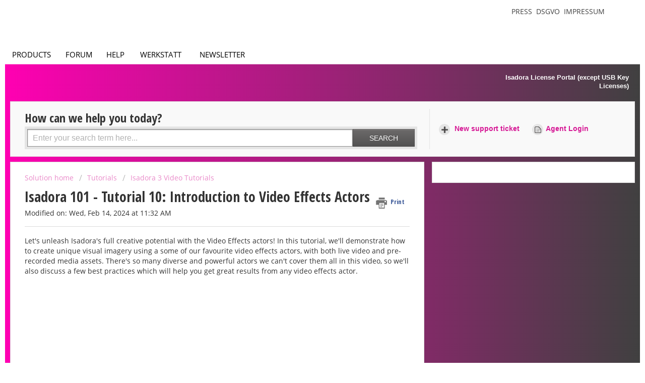

--- FILE ---
content_type: text/html; charset=utf-8
request_url: https://support.troikatronix.com/support/solutions/articles/13000091625-isadora-101-tutorial-10-introduction-to-video-effects-actors
body_size: 13696
content:
<!DOCTYPE html>
       
        <!--[if lt IE 7]><html class="no-js ie6 dew-dsm-theme " lang="en" dir="ltr" data-date-format="us"><![endif]-->       
        <!--[if IE 7]><html class="no-js ie7 dew-dsm-theme " lang="en" dir="ltr" data-date-format="us"><![endif]-->       
        <!--[if IE 8]><html class="no-js ie8 dew-dsm-theme " lang="en" dir="ltr" data-date-format="us"><![endif]-->       
        <!--[if IE 9]><html class="no-js ie9 dew-dsm-theme " lang="en" dir="ltr" data-date-format="us"><![endif]-->       
        <!--[if IE 10]><html class="no-js ie10 dew-dsm-theme " lang="en" dir="ltr" data-date-format="us"><![endif]-->       
        <!--[if (gt IE 10)|!(IE)]><!--><html class="no-js  dew-dsm-theme " lang="en" dir="ltr" data-date-format="us"><!--<![endif]-->
	<head>
		
		<!-- Title for the page -->
<title> Isadora 101 - Tutorial 10: Introduction to Video Effects Actors : TroikaTronix </title>

<!-- Meta information -->

      <meta charset="utf-8" />
      <meta http-equiv="X-UA-Compatible" content="IE=edge,chrome=1" />
      <meta name="description" content= "" />
      <meta name="author" content= "" />
       <meta property="og:title" content="Isadora 101 - Tutorial 10: Introduction to Video Effects Actors" />  <meta property="og:url" content="https://support.troikatronix.com/support/solutions/articles/13000091625-isadora-101-tutorial-10-introduction-to-video-effects-actors" />  <meta property="og:description" content=" Let&amp;#39;s unleash Isadora&amp;#39;s full creative potential with the Video Effects actors! In this tutorial, we&amp;#39;ll demonstrate how to create unique visual imagery using a some of our favourite video effects actors, with both live video and pre-recorded media..." />  <meta property="og:image" content="https://s3.amazonaws.com/cdn.freshdesk.com/data/helpdesk/attachments/production/13009500545/logo/NaOKkIR_KopBeRYf9w2N9CWZoDFWXVTB-A.png?X-Amz-Algorithm=AWS4-HMAC-SHA256&amp;amp;X-Amz-Credential=AKIAS6FNSMY2XLZULJPI%2F20260116%2Fus-east-1%2Fs3%2Faws4_request&amp;amp;X-Amz-Date=20260116T184656Z&amp;amp;X-Amz-Expires=604800&amp;amp;X-Amz-SignedHeaders=host&amp;amp;X-Amz-Signature=9d29386bf48d23ef614ac979b86d315bf6bbe35b673289bdae2134c747faa45b" />  <meta property="og:site_name" content="TroikaTronix" />  <meta property="og:type" content="article" />  <meta name="twitter:title" content="Isadora 101 - Tutorial 10: Introduction to Video Effects Actors" />  <meta name="twitter:url" content="https://support.troikatronix.com/support/solutions/articles/13000091625-isadora-101-tutorial-10-introduction-to-video-effects-actors" />  <meta name="twitter:description" content=" Let&amp;#39;s unleash Isadora&amp;#39;s full creative potential with the Video Effects actors! In this tutorial, we&amp;#39;ll demonstrate how to create unique visual imagery using a some of our favourite video effects actors, with both live video and pre-recorded media..." />  <meta name="twitter:image" content="https://s3.amazonaws.com/cdn.freshdesk.com/data/helpdesk/attachments/production/13009500545/logo/NaOKkIR_KopBeRYf9w2N9CWZoDFWXVTB-A.png?X-Amz-Algorithm=AWS4-HMAC-SHA256&amp;amp;X-Amz-Credential=AKIAS6FNSMY2XLZULJPI%2F20260116%2Fus-east-1%2Fs3%2Faws4_request&amp;amp;X-Amz-Date=20260116T184656Z&amp;amp;X-Amz-Expires=604800&amp;amp;X-Amz-SignedHeaders=host&amp;amp;X-Amz-Signature=9d29386bf48d23ef614ac979b86d315bf6bbe35b673289bdae2134c747faa45b" />  <meta name="twitter:card" content="summary" />  <meta name="keywords" content="tutorial, video-tutorial" />  <link rel="canonical" href="https://support.troikatronix.com/support/solutions/articles/13000091625-isadora-101-tutorial-10-introduction-to-video-effects-actors" /> 

<!-- Responsive setting -->
<link rel="apple-touch-icon" href="https://s3.amazonaws.com/cdn.freshdesk.com/data/helpdesk/attachments/production/13017544306/fav_icon/YeLSetFWhjZ1wp5AW4co32mkfdTPslZQBA.ico" />
        <link rel="apple-touch-icon" sizes="72x72" href="https://s3.amazonaws.com/cdn.freshdesk.com/data/helpdesk/attachments/production/13017544306/fav_icon/YeLSetFWhjZ1wp5AW4co32mkfdTPslZQBA.ico" />
        <link rel="apple-touch-icon" sizes="114x114" href="https://s3.amazonaws.com/cdn.freshdesk.com/data/helpdesk/attachments/production/13017544306/fav_icon/YeLSetFWhjZ1wp5AW4co32mkfdTPslZQBA.ico" />
        <link rel="apple-touch-icon" sizes="144x144" href="https://s3.amazonaws.com/cdn.freshdesk.com/data/helpdesk/attachments/production/13017544306/fav_icon/YeLSetFWhjZ1wp5AW4co32mkfdTPslZQBA.ico" />
        <meta name="viewport" content="width=device-width, initial-scale=1.0, maximum-scale=5.0, user-scalable=yes" /> 
		
		<!-- Adding meta tag for CSRF token -->
		<meta name="csrf-param" content="authenticity_token" />
<meta name="csrf-token" content="4prmW9qvGD5b3s07srW7fEMwmD12BSppttZ/DIQWGx8txz6eN71nq5w3WPD5ZpTVbAXyQdOAVak8aHE7n4Ldzg==" />
		<!-- End meta tag for CSRF token -->
		
		<!-- Fav icon for portal -->
		<link rel='shortcut icon' href='https://s3.amazonaws.com/cdn.freshdesk.com/data/helpdesk/attachments/production/13017544306/fav_icon/YeLSetFWhjZ1wp5AW4co32mkfdTPslZQBA.ico' />

		<!-- Base stylesheet -->
 
		<link rel="stylesheet" media="print" href="https://assets1.freshdesk.com/assets/cdn/portal_print-6e04b27f27ab27faab81f917d275d593fa892ce13150854024baaf983b3f4326.css" />
	  		<link rel="stylesheet" media="screen" href="https://assets6.freshdesk.com/assets/cdn/portal_utils-f2a9170fce2711ae2a03e789faa77a7e486ec308a2367d6dead6c9890a756cfa.css" />

		
		<!-- Theme stylesheet -->

		<link href="/support/theme.css?v=4&amp;d=1765895775" media="screen" rel="stylesheet" type="text/css">

		<!-- Google font url if present -->
		<link href='https://fonts.googleapis.com/css?family=Open+Sans+Condensed:300,300italic,700' rel='stylesheet' type='text/css' nonce='x5FMSbXc3PYd3sEckpRwyw=='>

		<!-- Including default portal based script framework at the top -->
		<script src="https://assets8.freshdesk.com/assets/cdn/portal_head_v2-d07ff5985065d4b2f2826fdbbaef7df41eb75e17b915635bf0413a6bc12fd7b7.js"></script>
		<!-- Including syntexhighlighter for portal -->
		<script src="https://assets6.freshdesk.com/assets/cdn/prism-841b9ba9ca7f9e1bc3cdfdd4583524f65913717a3ab77714a45dd2921531a402.js"></script>

		

		<!-- Access portal settings information via javascript -->
		 <script type="text/javascript">     var portal = {"language":"en","name":"TroikaTronix","contact_info":"","current_page_name":"article_view","current_tab":"solutions","vault_service":{"url":"https://vault-service.freshworks.com/data","max_try":2,"product_name":"fd"},"current_account_id":174736,"preferences":{"bg_color":"#efefef","header_color":"#ffffff","help_center_color":"#f9f9f9","footer_color":"#777777","tab_color":"#ffffff","tab_hover_color":"#ffffff","btn_background":"#ffffff","btn_primary_background":"#6c6a6a","base_font":"Helvetica Neue","text_color":"#333333","headings_font":"Open Sans Condensed","headings_color":"#333333","link_color":"#d61895","link_color_hover":"#fb1cb0","input_focus_ring_color":"#fb1cb0","non_responsive":"false"},"image_placeholders":{"spacer":"https://assets9.freshdesk.com/assets/misc/spacer.gif","profile_thumb":"https://assets6.freshdesk.com/assets/misc/profile_blank_thumb-4a7b26415585aebbd79863bd5497100b1ea52bab8df8db7a1aecae4da879fd96.jpg","profile_medium":"https://assets2.freshdesk.com/assets/misc/profile_blank_medium-1dfbfbae68bb67de0258044a99f62e94144f1cc34efeea73e3fb85fe51bc1a2c.jpg"},"falcon_portal_theme":false,"current_object_id":13000091625};     var attachment_size = 20;     var blocked_extensions = "exe,dll,sys,swf,scr,gzquar,js,jse,class,vb,com,bat,cmd,pif,img,iso,hta,html,msc,msp,cpl,reg,tmp,py,ps,msi,msp,inf,scf,ocx,bin,ws,sh,lnk,gadget,dmg,msh,apk,iqy,pub,jar,xlsx,docx";     var allowed_extensions = "";     var store = { 
        ticket: {},
        portalLaunchParty: {} };    store.portalLaunchParty.ticketFragmentsEnabled = false;    store.pod = "us-east-1";    store.region = "US"; </script> 


			
	</head>
	<body>
            	
		
		
		<script type='text/javascript'>
	function formatForWindowSize() {
	
		/*
		tt-fd-banner-wrapper normal height is 143px, embedded = 60px
		tt-fd-help-center normal top is 165px, embedded = 77px
		*/
		
		var isEmbedded = (self !== top );
		var isMobile = (window.innerWidth <= 700);
		
		// EMBEDDED = TRUE
		if (isEmbedded) {
		
			document.getElementById("tt-fd-banner-wrapper").style.height = "60px";
			
			document.getElementById("tt-fd-logo").style.display = "none";
			
			// MOBILE TRUE && EMBEDDED TRUE
			if (isMobile) {
				document.getElementById("tt-fd-banner").style.display = "";
			
			
			// MOBILE FALSE && EMBEDDED TRUE
			} else if (!isMobile) {
				document.getElementById("tt-fd-banner").style.display = "none";
				
			}
			
		// EMBEDDED = FALSE
		} else {

			document.getElementById("tt-fd-banner-wrapper").style.height = "";			
				
		}

      
	}
</script>

<script>
  //formatForWindowSize();	
</script>
<div class="page">
	
	
	 <header class="Header_root__nNRz">
        <div class="center main"><a href="https://troikatronix.com/home/" id="logo"></a>
          <nav>
            <ul class="navigation">
              <li><a class="" data-text="Products">Products</a>
                <div class="sub">
                  <div>
                    <ul>
                      <li><a href="https://troikatronix.com/isadora/" data-text="Isadora" class="">Isadora</a></li>
                      <li><a href="https://troikatronix.com/get-it/" data-text="Get It" class="">Get It</a></li>
                      <li><a href="https://troikatronix.com/add-ons/" data-text="ADD-ONS" class="">ADD-ONS</a></li>
                    </ul>
                  </div>
                  <div>
                    <ul>
                      <li><a href="https://troikatronix.com/izzycast/" data-text="IzzyCast" class="">IzzyCast</a></li>
                      <li><a href="https://izzycast.troikatronix.com/credit-calculator/" data-text="Get It" class="">Get It</a></li>
                    </ul>
                  </div>
                </div>
              </li>
              <li><a class="" data-text="Forum" href="https://community.troikatronix.com/">Forum</a></li>
              <li><a class="" data-text="Help" href="https://support.troikatronix.com/support/home">Help</a></li>
              <li><a class="" data-text="Werkstatt" href="https://troikatronix.com/werkstatt/">Werkstatt</a></li>
              <li><a class="" data-text="Newsletter" href="https://seu.cleverreach.com/f/13929-62133/">Newsletter</a></li>
              <li><a class="meta" data-text="Impressum" href="https://troikatronix.com/impressum/">Impressum</a></li>
              <li><a class="meta" data-text="Dsgvo" href="https://troikatronix.com/dsgvo/">Dsgvo</a></li>
              <li><a class="meta" data-text="Press" href="https://troikatronix.com/press/">Press</a></li>
            </ul>
            <div class="sub">
              <div class="">
                <ul>
                  <li><a data-text="Isadora" class="" href="https://troikatronix.com/isadora/">Isadora</a></li>
                  <li><a href="https://troikatronix.com/get-it/" data-text="Get It" class="">Get It</a></li>
                  <li><a href="https://troikatronix.com/add-ons/" data-text="ADD-ONS" class="">ADD-ONS</a></li>
                </ul>
              </div>
              <div class="">
                <ul>
                  <li><a data-text="IzzyCast" class="" href="https://troikatronix.com/izzycast/">IzzyCast</a></li>
                  <li><a href="https://izzycast.troikatronix.com/credit-calculator/" data-text="Get It" class="">Get It</a></li>
                </ul>
              </div>
            </div><span class="marker" style="left: 0px; width: 88px;"></span>
          </nav><a href="#" class="button"><span></span><span></span><span></span><span></span></a>
          <ul class="meta">
            <li><a href="https://troikatronix.com/press/">Press</a></li>
            <li><a href="https://troikatronix.com/dsgvo/">Dsgvo</a></li>
            <li><a href="https://troikatronix.com/impressum/">Impressum</a></li>
            <li><a href="https://www.facebook.com/Isadora-214094621937491/" class="social facebook"></a></li>
            <li><a href="https://www.instagram.com/troikatronix_isadora/" class="social instagram"></a></li>
            <li><a href="https://www.youtube.com/user/troikatronix" class="social youtube"></a></li>
          </ul>
          <div class="state"></div>
        </div>
      </header>


	<!-- entire banner image hidden isEmbedded && !isMobile -->
	<header class="banner" id="tt-fd-banner">
		<div class="banner-wrapper" id="tt-fd-banner-wrapper">
			<nav class="banner-nav">
				 <div class="welcome">Welcome <b></b> </div>  <b><a href="/support/login"><b>Login</b></a></b> &nbsp;<b><a href="/support/signup"><b>Sign up</b></a></b>
			</nav>
		</div>
	</header>




	<!-- Search and page links for the page -->
  		
  	<div id="content">
      <div class="center">
  
	
		<section class="help-center rounded-6" id="tt-fd-help-center">	
			<div class="hc-search">
				<div class="hc-search-c">
					<h2 class="heading hide-in-mobile">How can we help you today?</h2>
					<form class="hc-search-form print--remove" autocomplete="off" action="/support/search/solutions" id="hc-search-form" data-csrf-ignore="true">
	<div class="hc-search-input">
	<label for="support-search-input" class="hide">Enter your search term here...</label>
		<input placeholder="Enter your search term here..." type="text"
			name="term" class="special" value=""
            rel="page-search" data-max-matches="10" id="support-search-input">
	</div>
	<div class="hc-search-button">
		<button class="btn btn-primary" aria-label="Search" type="submit" autocomplete="off">
			<i class="mobile-icon-search hide-tablet"></i>
			<span class="hide-in-mobile">
				Search
			</span>
		</button>
	</div>
</form>
				</div>
			</div>
			<div class="hc-nav ">				
				 <nav>   <div>
              <a href="/support/tickets/new" class="mobile-icon-nav-newticket new-ticket ellipsis" title="New support ticket">
                <span> New support ticket </span>
              </a>
            </div>   <div>
              <a href="/support/tickets" class="mobile-icon-nav-status check-status ellipsis" title="Check ticket status">
                <span>Check ticket status</span>
              </a>
            </div>  </nav>
 			</div>
        
		</section>
	
  
        <!-- Notification Messages -->
         <div class="alert alert-with-close notice hide" id="noticeajax"></div> 
    
        <div class="c-wrapper">		
            <section class="main content rounded-6 min-height-on-desktop fc-article-show" id="article-show-13000091625">
	<div class="breadcrumb">
		<a href="/support/solutions"> Solution home </a>
		<a href="/support/solutions/13000002206">Tutorials</a>
		<a href="/support/solutions/folders/13000017887">Isadora 3 Video Tutorials</a>
	</div>
	<b class="page-stamp page-stamp-article">
		<b class="icon-page-article"></b>
	</b>

	<h1 class="heading">Isadora 101 - Tutorial 10: Introduction to Video Effects Actors
	 	<a href="javascript:print();"
            class="solution-print--icon print--remove"
 			title="Print this Article"
 			arial-role="link"
 			arial-label="Print this Article"
 		>
			<span class="icon-print"></span>
			<span class="text-print">Print</span>
 		</a>
	</h1>
	
	<p>Modified on: Wed, Feb 14, 2024 at 11:32 AM</p>
	<hr />
	

	<article class="article-body" id="article-body" rel="image-enlarge">
		<p dir="ltr">Let's unleash Isadora's full creative potential with the Video Effects actors! In this tutorial, we'll demonstrate how to create unique visual imagery using a some of our favourite video effects actors, with both live video and pre-recorded media assets. There's so many diverse and powerful actors we can't cover them all in this video, so we'll also discuss a few best practices which will help you get great results from any video effects actor.</p><p dir="ltr"><span class="fr-jiv fr-video fr-deletable"><iframe width="640" height="360" src="https://www.youtube.com/embed/qmHaoC2irXE?&amp;wmode=opaque" frameborder="0" allowfullscreen="" sandbox="allow-scripts allow-forms allow-same-origin allow-presentation" class="fr-draggable"></iframe></span></p><p data-identifyelement="506" dir="ltr">The media files needed for the Isadora 101 tutorial series can be <a data-identifyelement="507" href="https://troikatronix.com/files/isadora-101-media-files.zip" target="_self">downloaded here</a>.</p><p data-identifyelement="510" dir="ltr">Download Isadora: <a data-identifyelement="511" href="https://troikatronix.com/get-it">https://troikatronix.com/get-it</a></p><p data-identifyelement="514" dir="ltr">Isadora User Forum: <a data-identifyelement="515" href="https://community.troikatronix.com/">https://community.troikatronix.com/</a><br>Isadora User Group on Facebook: <a data-identifyelement="517" href="https://www.facebook.com/groups/isadorausers">https://www.facebook.com/groups/isadorausers</a><br>Follow TroikaTronix on Facebook: <a data-identifyelement="519" href="https://www.facebook.com/troikatronix">https://www.facebook.com/troikatronix</a><br>Follow TroikaTronix on Instagram: <a data-identifyelement="521" href="https://www.instagram.com/troikatronix_isadora">https://www.instagram.com/troikatronix_isadora</a></p>
	</article>

	<hr />	
		

		<p class="article-vote" id="voting-container" 
											data-user-id="" 
											data-article-id="13000091625"
											data-language="en">
										Did you find it helpful?<span data-href="/support/solutions/articles/13000091625/thumbs_up" class="vote-up a-link" id="article_thumbs_up" 
									data-remote="true" data-method="put" data-update="#voting-container" 
									data-user-id=""
									data-article-id="13000091625"
									data-language="en"
									data-update-with-message="Glad we could be helpful. Thanks for the feedback.">
								Yes</span><span class="vote-down-container"><span data-href="/support/solutions/articles/13000091625/thumbs_down" class="vote-down a-link" id="article_thumbs_down" 
									data-remote="true" data-method="put" data-update="#vote-feedback-form" 
									data-user-id=""
									data-article-id="13000091625"
									data-language="en"
									data-hide-dom="#voting-container" data-show-dom="#vote-feedback-container">
								No</span></span></p><a class="hide a-link" id="vote-feedback-form-link" data-hide-dom="#vote-feedback-form-link" data-show-dom="#vote-feedback-container">Send feedback</a><div id="vote-feedback-container"class="hide">	<div class="lead">Sorry we couldn't be helpful. Help us improve this article with your feedback.</div>	<div id="vote-feedback-form">		<div class="sloading loading-small loading-block"></div>	</div></div>
		
</section>
<section class="sidebar content rounded-6 fc-related-articles">
	<div id="related_articles"><div class="cs-g-c"><section class="article-list"><h3 class="list-lead">Related Articles</h3><ul rel="remote" 
			data-remote-url="/support/search/articles/13000091625/related_articles?container=related_articles&limit=10" 
			id="related-article-list"></ul></section></div></div>
</section>

        </div>
      </div>
  	</div>

	
	<div id="footer">
      <div class="center">
        <footer class="footer rounded-6">
            <nav class="footer-links">
                
                        
                            <a href="/support/home" class="">Home</a>
                        
                            <a href="/support/solutions" class="active">Solutions</a>
                        
                
                
                
            </nav>
        </footer>
		</div>
	</div>
	


	
	<script type="text/javascript">
    jQuery(document).ready(function(){
      
      	const signupButton = document.querySelector("#tt-fd-banner-wrapper a[href='/support/signup']");       
        const loginButton = document.querySelector("#tt-fd-banner-wrapper a[href='/support/login']");
       
      	if(signupButton || loginButton) {
          	
          	var loginButtonNew = document.createElement('b');
          	loginButtonNew.innerHTML = '<a href="https://secure.softwarekey.com/solo/customers/Default.aspx" target="_blank">Isadora License Portal (except USB Key Licenses)</a>';
          	document.querySelector("#tt-fd-banner-wrapper .banner-nav").appendChild(loginButtonNew);
      	}
      
      	if(signupButton) {
      		let parent = signupButton.parentNode;
          	parent.remove();
        }
      
      	if(loginButton) {
      		let parent = loginButton.parentNode;
          	parent.remove();
        }
      
      	const ticketButton = document.querySelector("#tt-fd-help-center .hc-nav a[href='/support/tickets");
      
      	if(ticketButton) {
          ticketButton.innerHTML = '<span>Agent Login</span>';
           ticketButton.href="https://troikatronix.freshworks.com/login"; 
      	}

      
		
      	
      
      	/* */
      
        if( jQuery('form#new_helpdesk_ticket').length ) {
          
          
			var type1 = jQuery('#helpdesk_ticket_ticket_type');
			var type2 		= null;

			var type2Ids 	= Array();
			type2Ids.push('helpdesk_ticket_custom_field_isadora_application_174736');
			type2Ids.push('helpdesk_ticket_custom_field_salespurchases_174736');
			type2Ids.push('helpdesk_ticket_custom_field_other_174736');	

			var oldEmail 		= 'helpdesk_ticket_custom_field_old_contact_email_174736';
			var description 	= 'helpdesk_ticket_ticket_body_attributes_description_html';
			var serialNumber 	= 'helpdesk_ticket_custom_field_cf_serial_number_or_license_id_174736';
			var isadoraVersion 	= 'helpdesk_ticket_custom_field_isadora_version_174736';
			var operatingSystem = 'helpdesk_ticket_custom_field_operating_system_174736';
			var processor 		= 'helpdesk_ticket_custom_field_processor_174736';
			var severity 		= 'helpdesk_ticket_custom_field_severity_174736';
			var frequency 		= 'helpdesk_ticket_custom_field_frequency_174736';
          
          	var priority 		= 'helpdesk_ticket_priority';

			var formIds = Array();
			formIds.push(oldEmail)
			formIds.push(description)
			formIds.push(serialNumber)
			formIds.push(isadoraVersion)
			formIds.push(operatingSystem)
			formIds.push(processor)
			formIds.push(severity)
			formIds.push(frequency)
            formIds.push(priority)

			for(i=0; i<formIds.length; i++) {

				var group = jQuery('#' + formIds[i] ).closest('.control-group');
				jQuery(group).hide()
				
                jQuery('> label', group).removeAttr('aria-required');
				jQuery('.required', group).removeClass('required');
			}

			jQuery(type1).on('change', function() {
				showHideType2();
				showHideFields();
			});
		
			function showHideType2() {

				for(i=0; i<type2Ids.length; i++) {

					var type2Id = type2Ids[i];
					
					console.log(type2Id);
				
					if( jQuery('#' + type2Id).length ) {
						console.log('type 2 found');
						type2 = jQuery('#' + type2Id);
					}
				}

				jQuery(type2).on('change', function() {
					console.log('change type2');
					showHideFields();
				});

			}	
			
			function showHideFields() {
              
              	console.log(jQuery(type2).val())

				for(i=0; i<formIds.length; i++) {

					var group = jQuery('#' + formIds[i] ).closest('.control-group');
					jQuery(group).hide()
					
                    jQuery('> label', group).removeAttr('aria-required');
					jQuery('.required', group).removeClass('required');
				}

				var formShow 		= Array();
				var requiredShow 	= Array();
				var info 			= null;
              
				switch (jQuery(type2).val()) {
					case "Doesn't operate as expected.":
					case "I need help with an error displayed by Isadora.":
					case "Crashed while editing or running my project.":
					case "Slow or unresponsive when playing audiovisual or interactive elements.":
					case "Problem with installing Isadora.":
					case "Problem with launching Isadora.":
					case "Problem with external hardware.":
					case "Problem with third-party software.":
					case "Problem with a third-party plugin.":
					case "I think I found a bug.":

						formShow = [description, serialNumber, isadoraVersion, operatingSystem, processor, severity, frequency]
						requiredShow.push(description, isadoraVersion, operatingSystem, severity, frequency)

						info = 'Please fill in as many fields as possible. The more detail you provide, the better we can serve you. If you have a crash report, please zip/compress it and then add it as an attachment to this message by clicking “Attach a File”. Please do not copy and paste the report into the field below.';

						break;

					case "I have a feature request.":

						formShow = [description, serialNumber]
						requiredShow = [description]

						break;

					case "Problem with the TroikaTronix Add-Ons Page.":
					case "Problem with the TroikaTronix Forum.":

						formShow = [description, operatingSystem]
						requiredShow = [description]

						info = "Please provide as much detail as possible about the issue. Please also specify which browser you are using.";

						break;

					/* */

					case "I have a question about purchasing Isadora.":

						formShow = [description];
						requiredShow = [description]


						break;

					case "I have a question about upgrading Isadora.":

						formShow = [description, serialNumber]
						requiredShow = [description, serialNumber]

						info = "Please provide information to identify your license, such as license ID, customer ID and/or the email address associated with the license.";

						break;

					case "I am a student and want to apply for an academic discount for myself.":

						formShow = [description]
						requiredShow = [description]

						info = `Academic discounts are available to students of recognized academic institutions.<br /> 
						Please send us a scan of your valid student identification card with the expiration date visible. If your card shows no expiration date, send us some additional proof for your enrolment.<br />
						If you send a scan of your identification, please ensure it is 1MB or less and then attach it to this message as a JPG, PNG, GIF, WEBP, HEIC or PDF by clicking “Attach a File”.`

						break;

					case "I work for an academic institution and want to apply for an academic discount.":

						formShow = [description]
						requiredShow = [description]

						info = `Academic discounts are available to institutions, staff, and  teachers of recognized academic institutions.<br /> 
						Please send us a link to a web page that lists your name within the domain of the institution or a scan of your faculty or staff identification card.<br />
						If you send a scan of your identification, please ensure it is 1MB or less and then attach it to this message as a JPG, PNG, GIF, WEBP, HEIC or PDF by clicking “Attach a File”.`

						break;

					case "I would like a price quote.":

						formShow = [description]
						requiredShow = [description]

						info = "Please enter the quantity and the products you wish to purchase."

						break;

					case "I have a question about my Isadora subscription or rental license.":

						formShow = [description, serialNumber]
						requiredShow = [description, serialNumber]

						info = "Please provide information to identify your license, such as license ID, customer ID and/or the email address associated with the license."

						break;

					case "I can't find my Isadora 3 or 4 license activation information.":

						formShow = [description, serialNumber]
						requiredShow = [description]

						info = "Please provide information to identify your license, such as license ID, customer ID and/or the email address associated with the license."

						break;

					case "I have a question about an old Isadora 1 or 2 license.":

						formShow = [description, serialNumber]
						requiredShow = [description, serialNumber]

						info = `If you know your serial number and/or your license name, please enter it below. If you don't remember the email address associated with the license, please give us as much information about your license/purchase as possible so that we can locate it in our records.<br />
If your email address has changed, we will need proof that you are the owner of the license.`

						break;

					/*
				case "My Isadora 2 registration count needs to be reset.":

					formShow = [description, serialNumber]
					requiredShow = [description]

					info = "Please ensure that the contact email matches the one we have on file for your license. We can only send license information to the verified owner."
					info += "<br><br>If your email address has changed, we will need proof that you are the owner of the license."
					info += "<br><br>If you know your serial number and/or your license name, please enter it below. If you don't remember the email address associated with the license, please give us as much information about your license/purchase as possible so that we can locate it in our records."

					break;
					*/

					case "I am having trouble activating my license for Isadora 3 or 4.":

						formShow = [description, serialNumber, isadoraVersion, operatingSystem]
						requiredShow = [description, serialNumber, isadoraVersion, operatingSystem]

						info = "Please describe the steps you took before the problem occurred. If you receive an error message, please take a screenshot and attach it to the message."

						break;

					/*
				case "I am having trouble registering Isadora 2.":

					formShow = [description, serialNumber, isadoraVersion, operatingSystem]
					requiredShow = [description, isadoraVersion, operatingSystem]

					info = "Please ensure that the contact email matches the one we have on file for your license. We can only send license information to the verified owner."
					info += "<br><br>If your email address has changed, we will need proof that you are the owner of the license. Please paste the text of the sales confirmation email you received after purchasing the software into the message field below."

					break;
					*/

					case "My USB Key was lost, stolen, or seems to be defective.":

						formShow = [description, serialNumber]
						requiredShow = [description, serialNumber]

						info = "Please describe the steps you took before the problem occurred. If you receive an error message, please take a screenshot and attach it to the message."

						break;

					case "I need to update the contact email associated with my license.":

						formShow = [oldEmail, description, serialNumber]
						requiredShow = [description, serialNumber]

						info = `Enter your new email address in ‘Contact Email’ at the beginning of this page.<br />
						Enter the email address we have on file for this license in the “Old contact email” field.<br />
						Enter your Serial Number or License ID.`

						break;

					case "I am having trouble with the Isadora Online License Portal.":

						formShow = [description, serialNumber]
						requiredShow = [description, serialNumber]

						info = `The Online License Portal can only be used for licenses that are Isadora 3 or later and do not require the USB Key.<br />
						Please provide as much detail as possible. Please also specify which browser you are using.`

						break;

					/* */

					case "I have an issue not listed above.":

						formShow = [description, serialNumber]

						break;


				}
              
              	if(jQuery(type2).val() !== 'I am a student and want to apply for an academic discount for myself.' && jQuery(type2).val() !== 'I work for an academic institution and want to apply for an academic discount.') {
                	formShow.push(priority);
                  	requiredShow.push(priority);
                } else {
                 	jQuery(`#`+ priority).val('1').change();
                }

				for(i=0; i<formShow.length; i++) {
				
					console.log('__' +  formShow[i]);
					
					var group = jQuery('#' + formShow[i] ).closest('.control-group');
					jQuery(group).show()

				}

				for(i=0; i<requiredShow.length; i++) {

					var group = jQuery('#' + requiredShow[i] ).closest('.control-group');
					jQuery('label', group).addClass('required');
					jQuery('input', group).not(':input[type=file]').addClass('required');
					jQuery('select', group).addClass('required');
                 	jQuery('> label', group).attr('aria-required', true);

				}


				jQuery(type2).next('div.info').remove();

				if(info) {
					let text = '<div class="info"><p>' + info + '</p></div>';

					jQuery(type2).after(text)
				}
			
			}
          
			showHideFields();
        
          
       
      
    }
    });
      
    class AppHeader {
  constructor(component) {
    this.component = component;

    this.timeout = null;

    this.hoverIndex = null;

    this.component
      .querySelector("nav")
      .addEventListener("mouseleave", (event) => {
        this.timeout = setTimeout(() => {
          this.hoverIndex = null;
          this.updateComponent();
        }, 500);
      });

    this.component
      .querySelectorAll("nav .navigation > li > a")
      .forEach((item, index) => {
        console.log(item);

        item.addEventListener("mouseover", (event) => {
          this.hoverIndex = index;
          this.updateComponent();
        });
      });

    this.component.querySelectorAll("nav > .sub > div").forEach((item) => {
      item.addEventListener("mouseover", (event) => {
        if (this.hoverIndex === 0) {
          clearTimeout(this.timeout);
        }
      });
    });

    this.component
      .querySelector('a[data-text="Products"]')
      .addEventListener("click", (event) => {
        event.preventDefault();

        console.log(event.target);

        if (event.target.classList.contains("selected-mobile")) {
          event.target.classList.remove("selected-mobile");
        } else {
          event.target.classList.add("selected-mobile");
        }
      });

    this.component
      .querySelector("a.button")
      .addEventListener("click", (event) => {
        event.preventDefault();

        if (this.component.classList.contains("show-menu")) {
          this.component.classList.remove("show-menu");
        } else {
          this.component.classList.add("show-menu");
        }
      });

    this.updateComponent();

    setTimeout(() => {
      this.component.classList.add("initialized");
    }, 500);
  }

  updateComponent() {
    const mainIndex = 0;

    const href = location.href;

    let currentLink = null;

    let links = this.component.querySelectorAll("a").forEach((item, index) => {
      if (href.includes(item.getAttribute("href"))) {
        item.classList.add("selected");
        currentLink = item;
      } else {
        item.classList.remove("selected");
      }
    });

    const subs = this.component.querySelectorAll("nav > .sub > div");

    subs.forEach((sub, subIndex) => {
      let subFound = false;

      sub.querySelectorAll("a").forEach((item, index) => {
        console.log(href, item.getAttribute("href"));

        if (href.includes(item.getAttribute("href"))) {
          subFound = true;
        }
      });

      console.log(subFound);

      sub.querySelectorAll("li").forEach((item, index) => {
        item.style.display = index === 0 || subFound ? "inline-block" : "none";
      });

      const active = this.hoverIndex === mainIndex || subFound;

      sub.classList[active ? "add" : "remove"]("active");

      if (subFound) {
        this.component
          .querySelectorAll(".navigation a")[0]
          .classList.add("selected");
      }
    });

    const state = this.component.querySelector(".state");

    console.log(state);
    console.log(currentLink);

    if (currentLink) {
      state.innerText = currentLink.innerText;
      state.classList.remove("hidden");
    } else {
      state.classList.add("hidden");
    }

    /*
    if (this.hoverIndex !== null) {
      

      const sub = subs[this.hoverIndex];

      console.log(subs);
    }
    */
  }
}

document.addEventListener("DOMContentLoaded", function () {
  document.querySelectorAll("header").forEach((component) => {
    new AppHeader(component);
  });
});


      
      
</script>

</div>

<script type='text/javascript'>
	
	document.getElementsByTagName("BODY")[0].onresize = function(){ formatForWindowSize() };
	
	formatForWindowSize();

</script>



			<script type='text/javascript' nonce="x5FMSbXc3PYd3sEckpRwyw==">
  (function(d, w, c) {
    if (!d.getElementById("spd-busns-spt")) {
      var n = d.getElementsByTagName('script')[0],
      s = d.createElement('script');
      var loaded = false;
      s.id = "spd-busns-spt";
      s.async = "async";
      s.src = 'https://cdn.freshbots.ai/assets/share/js/fbotsChat.min.js'
      s.setAttribute("data-prdct-hash", "72739a6abc259fc06bd3aae6d959178cf1ee37c7"); 
      s.setAttribute("data-ext-client-id", "e2c384f079d511e88eec0e4229cfaf58");
      s.setAttribute("data-env", "");
      s.setAttribute("data-self-init", "false");
      s.setAttribute("data-init-type", "normal");
      s.setAttribute("data-region", "us");
      if (c) {
        s.onreadystatechange = s.onload = function() {
          if (!loaded) {
            c();
          }
          loaded = true;
        };
      }
      n.parentNode.insertBefore(s, n);
    }
  })(document, window, function () {
    Freshbots.initiateWidget({
      getClientParams: function () {
        return {
          "cstmr::nm": "",
          "cstmr::eml": ""
        };
      }
    });
  });
</script>


			<script src="https://assets1.freshdesk.com/assets/cdn/portal_bottom-0fe88ce7f44d512c644a48fda3390ae66247caeea647e04d017015099f25db87.js"></script>

		<script src="https://assets1.freshdesk.com/assets/cdn/redactor-642f8cbfacb4c2762350a557838bbfaadec878d0d24e9a0d8dfe90b2533f0e5d.js"></script> 
		<script src="https://assets8.freshdesk.com/assets/cdn/lang/en-4a75f878b88f0e355c2d9c4c8856e16e0e8e74807c9787aaba7ef13f18c8d691.js"></script>
		<!-- for i18n-js translations -->
  		<script src="https://assets8.freshdesk.com/assets/cdn/i18n/portal/en-7dc3290616af9ea64cf8f4a01e81b2013d3f08333acedba4871235237937ee05.js"></script>
		<!-- Including default portal based script at the bottom -->
		<script nonce="x5FMSbXc3PYd3sEckpRwyw==">
//<![CDATA[
	
	jQuery(document).ready(function() {
					
		// Setting the locale for moment js
		moment.lang('en');

		var validation_meassages = {"required":"This field is required.","remote":"Please fix this field.","email":"Please enter a valid email address.","url":"Please enter a valid URL.","date":"Please enter a valid date.","dateISO":"Please enter a valid date ( ISO ).","number":"Please enter a valid number.","digits":"Please enter only digits.","creditcard":"Please enter a valid credit card number.","equalTo":"Please enter the same value again.","two_decimal_place_warning":"Value cannot have more than 2 decimal digits","select2_minimum_limit":"Please type %{char_count} or more letters","select2_maximum_limit":"You can only select %{limit} %{container}","maxlength":"Please enter no more than {0} characters.","minlength":"Please enter at least {0} characters.","rangelength":"Please enter a value between {0} and {1} characters long.","range":"Please enter a value between {0} and {1}.","max":"Please enter a value less than or equal to {0}.","min":"Please enter a value greater than or equal to {0}.","select2_maximum_limit_jq":"You can only select {0} {1}","facebook_limit_exceed":"Your Facebook reply was over 8000 characters. You'll have to be more clever.","messenger_limit_exceeded":"Oops! You have exceeded Messenger Platform's character limit. Please modify your response.","not_equal_to":"This element should not be equal to","email_address_invalid":"One or more email addresses are invalid.","twitter_limit_exceed":"Oops! You have exceeded Twitter's character limit. You'll have to modify your response.","password_does_not_match":"The passwords don't match. Please try again.","valid_hours":"Please enter a valid hours.","reply_limit_exceed":"Your reply was over 2000 characters. You'll have to be more clever.","url_format":"Invalid URL format","url_without_slash":"Please enter a valid URL without '/'","link_back_url":"Please enter a valid linkback URL","requester_validation":"Please enter a valid requester details or <a href=\"#\" id=\"add_requester_btn_proxy\">add new requester.</a>","agent_validation":"Please enter valid agent details","email_or_phone":"Please enter a Email or Phone Number","upload_mb_limit":"Upload exceeds the available 15MB limit","invalid_image":"Invalid image format","atleast_one_role":"At least one role is required for the agent","invalid_time":"Invalid time.","remote_fail":"Remote validation failed","trim_spaces":"Auto trim of leading & trailing whitespace","hex_color_invalid":"Please enter a valid hex color value.","name_duplication":"The name already exists.","invalid_value":"Invalid value","invalid_regex":"Invalid Regular Expression","same_folder":"Cannot move to the same folder.","maxlength_255":"Please enter less than 255 characters","decimal_digit_valid":"Value cannot have more than 2 decimal digits","atleast_one_field":"Please fill at least {0} of these fields.","atleast_one_portal":"Select atleast one portal.","custom_header":"Please type custom header in the format -  header : value","same_password":"Should be same as Password","select2_no_match":"No matching %{container} found","integration_no_match":"no matching data...","time":"Please enter a valid time","valid_contact":"Please add a valid contact","field_invalid":"This field is invalid","select_atleast_one":"Select at least one option.","ember_method_name_reserved":"This name is reserved and cannot be used. Please choose a different name."}	

		jQuery.extend(jQuery.validator.messages, validation_meassages );


		jQuery(".call_duration").each(function () {
			var format,time;
			if (jQuery(this).data("time") === undefined) { return; }
			if(jQuery(this).hasClass('freshcaller')){ return; }
			time = jQuery(this).data("time");
			if (time>=3600) {
			 format = "hh:mm:ss";
			} else {
				format = "mm:ss";
			}
			jQuery(this).html(time.toTime(format));
		});
	});

	// Shortcuts variables
	var Shortcuts = {"global":{"help":"?","save":"mod+return","cancel":"esc","search":"/","status_dialog":"mod+alt+return","save_cuctomization":"mod+shift+s"},"app_nav":{"dashboard":"g d","tickets":"g t","social":"g e","solutions":"g s","forums":"g f","customers":"g c","reports":"g r","admin":"g a","ticket_new":"g n","compose_email":"g m"},"pagination":{"previous":"alt+left","next":"alt+right","alt_previous":"j","alt_next":"k"},"ticket_list":{"ticket_show":"return","select":"x","select_all":"shift+x","search_view":"v","show_description":"space","unwatch":"w","delete":"#","pickup":"@","spam":"!","close":"~","silent_close":"alt+shift+`","undo":"z","reply":"r","forward":"f","add_note":"n","scenario":"s"},"ticket_detail":{"toggle_watcher":"w","reply":"r","forward":"f","add_note":"n","close":"~","silent_close":"alt+shift+`","add_time":"m","spam":"!","delete":"#","show_activities_toggle":"}","properties":"p","expand":"]","undo":"z","select_watcher":"shift+w","go_to_next":["j","down"],"go_to_previous":["k","up"],"scenario":"s","pickup":"@","collaboration":"d"},"social_stream":{"search":"s","go_to_next":["j","down"],"go_to_previous":["k","up"],"open_stream":["space","return"],"close":"esc","reply":"r","retweet":"shift+r"},"portal_customizations":{"preview":"mod+shift+p"},"discussions":{"toggle_following":"w","add_follower":"shift+w","reply_topic":"r"}};
	
	// Date formats
	var DATE_FORMATS = {"non_us":{"moment_date_with_week":"ddd, D MMM, YYYY","datepicker":"d M, yy","datepicker_escaped":"d M yy","datepicker_full_date":"D, d M, yy","mediumDate":"d MMM, yyyy"},"us":{"moment_date_with_week":"ddd, MMM D, YYYY","datepicker":"M d, yy","datepicker_escaped":"M d yy","datepicker_full_date":"D, M d, yy","mediumDate":"MMM d, yyyy"}};

	var lang = { 
		loadingText: "Please Wait...",
		viewAllTickets: "View all tickets"
	};


//]]>
</script> 

		

		<img src='/support/solutions/articles/13000091625-isadora-101-tutorial-10-introduction-to-video-effects-actors/hit' alt='Article views count' aria-hidden='true'/>
		<script type="text/javascript">
     		I18n.defaultLocale = "en";
     		I18n.locale = "en";
		</script>
			
    	


		<!-- Include dynamic input field script for signup and profile pages (Mint theme) -->

	</body>
</html>
